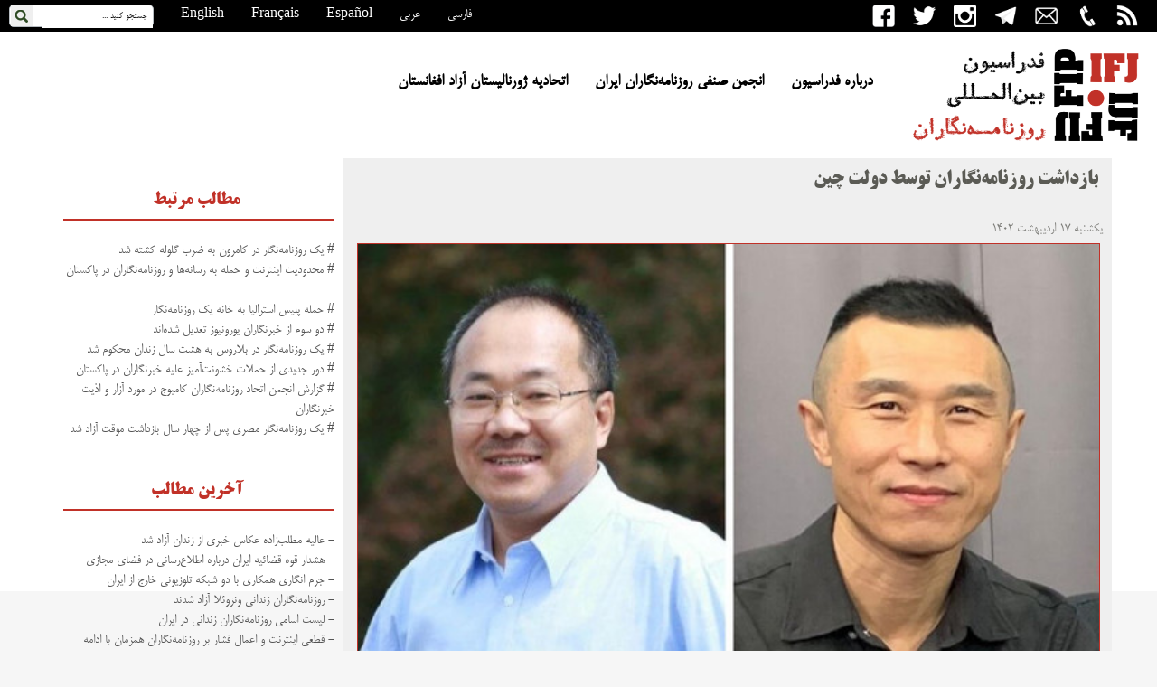

--- FILE ---
content_type: text/html; charset=UTF-8
request_url: https://ifj-farsi.org/?p=10008
body_size: 9380
content:
<!DOCTYPE html>
<html dir="rtl" lang="fa-IR" prefix="og: http://ogp.me/ns# fb: http://ogp.me/ns/fb#">

<head>
	<meta charset="UTF-8" />
	<title>
		بازداشت روزنامه‌نگاران توسط دولت چین    | 		فدراسیون بین‌المللی روزنامه‌نگاران	</title>
	<link rel="profile" href="https://gmpg.org/xfn/11" />
	<link rel="stylesheet" type="text/css" media="all" href="https://ifj-farsi.org/wp-content/themes/ifjfarsi/style.css" />

	<!-- Manifest added by SuperPWA - Progressive Web Apps Plugin For WordPress -->
<link rel="manifest" href="/superpwa-manifest.json">
<link rel="prefetch" href="/superpwa-manifest.json">
<meta name="theme-color" content="#dd3333">
<meta name="mobile-web-app-capable" content="yes">
<meta name="apple-touch-fullscreen" content="yes">
<meta name="apple-mobile-web-app-title" content="فدراسیون بین‌المللی روزنامه‌نگاران">
<meta name="application-name" content="فدراسیون بین‌المللی روزنامه‌نگاران">
<meta name="apple-mobile-web-app-capable" content="yes">
<meta name="apple-mobile-web-app-status-bar-style" content="default">
<link rel="apple-touch-icon" sizes="192x192" href="https://ifj-farsi.org/wp-content/uploads/2016/11/logo.png">
<link rel="apple-touch-icon" sizes="192x192" href="https://ifj-farsi.org/wp-content/uploads/2016/11/logo.png">
<link rel="apple-touch-icon" sizes="512x512" href="https://ifj-farsi.org/wp-content/uploads/2016/11/logo.png">
<link rel="apple-touch-icon" sizes="512x512" href="https://ifj-farsi.org/wp-content/uploads/2016/11/logo.png">
<!-- / SuperPWA.com -->
<meta name='robots' content='max-image-preview:large' />
<script type="text/javascript">
window._wpemojiSettings = {"baseUrl":"https:\/\/s.w.org\/images\/core\/emoji\/14.0.0\/72x72\/","ext":".png","svgUrl":"https:\/\/s.w.org\/images\/core\/emoji\/14.0.0\/svg\/","svgExt":".svg","source":{"concatemoji":"https:\/\/ifj-farsi.org\/wp-includes\/js\/wp-emoji-release.min.js?ver=6.0.11"}};
/*! This file is auto-generated */
!function(e,a,t){var n,r,o,i=a.createElement("canvas"),p=i.getContext&&i.getContext("2d");function s(e,t){var a=String.fromCharCode,e=(p.clearRect(0,0,i.width,i.height),p.fillText(a.apply(this,e),0,0),i.toDataURL());return p.clearRect(0,0,i.width,i.height),p.fillText(a.apply(this,t),0,0),e===i.toDataURL()}function c(e){var t=a.createElement("script");t.src=e,t.defer=t.type="text/javascript",a.getElementsByTagName("head")[0].appendChild(t)}for(o=Array("flag","emoji"),t.supports={everything:!0,everythingExceptFlag:!0},r=0;r<o.length;r++)t.supports[o[r]]=function(e){if(!p||!p.fillText)return!1;switch(p.textBaseline="top",p.font="600 32px Arial",e){case"flag":return s([127987,65039,8205,9895,65039],[127987,65039,8203,9895,65039])?!1:!s([55356,56826,55356,56819],[55356,56826,8203,55356,56819])&&!s([55356,57332,56128,56423,56128,56418,56128,56421,56128,56430,56128,56423,56128,56447],[55356,57332,8203,56128,56423,8203,56128,56418,8203,56128,56421,8203,56128,56430,8203,56128,56423,8203,56128,56447]);case"emoji":return!s([129777,127995,8205,129778,127999],[129777,127995,8203,129778,127999])}return!1}(o[r]),t.supports.everything=t.supports.everything&&t.supports[o[r]],"flag"!==o[r]&&(t.supports.everythingExceptFlag=t.supports.everythingExceptFlag&&t.supports[o[r]]);t.supports.everythingExceptFlag=t.supports.everythingExceptFlag&&!t.supports.flag,t.DOMReady=!1,t.readyCallback=function(){t.DOMReady=!0},t.supports.everything||(n=function(){t.readyCallback()},a.addEventListener?(a.addEventListener("DOMContentLoaded",n,!1),e.addEventListener("load",n,!1)):(e.attachEvent("onload",n),a.attachEvent("onreadystatechange",function(){"complete"===a.readyState&&t.readyCallback()})),(e=t.source||{}).concatemoji?c(e.concatemoji):e.wpemoji&&e.twemoji&&(c(e.twemoji),c(e.wpemoji)))}(window,document,window._wpemojiSettings);
</script>
<style type="text/css">
img.wp-smiley,
img.emoji {
	display: inline !important;
	border: none !important;
	box-shadow: none !important;
	height: 1em !important;
	width: 1em !important;
	margin: 0 0.07em !important;
	vertical-align: -0.1em !important;
	background: none !important;
	padding: 0 !important;
}
</style>
	<link rel='stylesheet' id='wp-block-library-rtl-css'  href='https://ifj-farsi.org/wp-includes/css/dist/block-library/style-rtl.min.css?ver=6.0.11' type='text/css' media='all' />
<style id='global-styles-inline-css' type='text/css'>
body{--wp--preset--color--black: #000000;--wp--preset--color--cyan-bluish-gray: #abb8c3;--wp--preset--color--white: #ffffff;--wp--preset--color--pale-pink: #f78da7;--wp--preset--color--vivid-red: #cf2e2e;--wp--preset--color--luminous-vivid-orange: #ff6900;--wp--preset--color--luminous-vivid-amber: #fcb900;--wp--preset--color--light-green-cyan: #7bdcb5;--wp--preset--color--vivid-green-cyan: #00d084;--wp--preset--color--pale-cyan-blue: #8ed1fc;--wp--preset--color--vivid-cyan-blue: #0693e3;--wp--preset--color--vivid-purple: #9b51e0;--wp--preset--gradient--vivid-cyan-blue-to-vivid-purple: linear-gradient(135deg,rgba(6,147,227,1) 0%,rgb(155,81,224) 100%);--wp--preset--gradient--light-green-cyan-to-vivid-green-cyan: linear-gradient(135deg,rgb(122,220,180) 0%,rgb(0,208,130) 100%);--wp--preset--gradient--luminous-vivid-amber-to-luminous-vivid-orange: linear-gradient(135deg,rgba(252,185,0,1) 0%,rgba(255,105,0,1) 100%);--wp--preset--gradient--luminous-vivid-orange-to-vivid-red: linear-gradient(135deg,rgba(255,105,0,1) 0%,rgb(207,46,46) 100%);--wp--preset--gradient--very-light-gray-to-cyan-bluish-gray: linear-gradient(135deg,rgb(238,238,238) 0%,rgb(169,184,195) 100%);--wp--preset--gradient--cool-to-warm-spectrum: linear-gradient(135deg,rgb(74,234,220) 0%,rgb(151,120,209) 20%,rgb(207,42,186) 40%,rgb(238,44,130) 60%,rgb(251,105,98) 80%,rgb(254,248,76) 100%);--wp--preset--gradient--blush-light-purple: linear-gradient(135deg,rgb(255,206,236) 0%,rgb(152,150,240) 100%);--wp--preset--gradient--blush-bordeaux: linear-gradient(135deg,rgb(254,205,165) 0%,rgb(254,45,45) 50%,rgb(107,0,62) 100%);--wp--preset--gradient--luminous-dusk: linear-gradient(135deg,rgb(255,203,112) 0%,rgb(199,81,192) 50%,rgb(65,88,208) 100%);--wp--preset--gradient--pale-ocean: linear-gradient(135deg,rgb(255,245,203) 0%,rgb(182,227,212) 50%,rgb(51,167,181) 100%);--wp--preset--gradient--electric-grass: linear-gradient(135deg,rgb(202,248,128) 0%,rgb(113,206,126) 100%);--wp--preset--gradient--midnight: linear-gradient(135deg,rgb(2,3,129) 0%,rgb(40,116,252) 100%);--wp--preset--duotone--dark-grayscale: url('#wp-duotone-dark-grayscale');--wp--preset--duotone--grayscale: url('#wp-duotone-grayscale');--wp--preset--duotone--purple-yellow: url('#wp-duotone-purple-yellow');--wp--preset--duotone--blue-red: url('#wp-duotone-blue-red');--wp--preset--duotone--midnight: url('#wp-duotone-midnight');--wp--preset--duotone--magenta-yellow: url('#wp-duotone-magenta-yellow');--wp--preset--duotone--purple-green: url('#wp-duotone-purple-green');--wp--preset--duotone--blue-orange: url('#wp-duotone-blue-orange');--wp--preset--font-size--small: 13px;--wp--preset--font-size--medium: 20px;--wp--preset--font-size--large: 36px;--wp--preset--font-size--x-large: 42px;}.has-black-color{color: var(--wp--preset--color--black) !important;}.has-cyan-bluish-gray-color{color: var(--wp--preset--color--cyan-bluish-gray) !important;}.has-white-color{color: var(--wp--preset--color--white) !important;}.has-pale-pink-color{color: var(--wp--preset--color--pale-pink) !important;}.has-vivid-red-color{color: var(--wp--preset--color--vivid-red) !important;}.has-luminous-vivid-orange-color{color: var(--wp--preset--color--luminous-vivid-orange) !important;}.has-luminous-vivid-amber-color{color: var(--wp--preset--color--luminous-vivid-amber) !important;}.has-light-green-cyan-color{color: var(--wp--preset--color--light-green-cyan) !important;}.has-vivid-green-cyan-color{color: var(--wp--preset--color--vivid-green-cyan) !important;}.has-pale-cyan-blue-color{color: var(--wp--preset--color--pale-cyan-blue) !important;}.has-vivid-cyan-blue-color{color: var(--wp--preset--color--vivid-cyan-blue) !important;}.has-vivid-purple-color{color: var(--wp--preset--color--vivid-purple) !important;}.has-black-background-color{background-color: var(--wp--preset--color--black) !important;}.has-cyan-bluish-gray-background-color{background-color: var(--wp--preset--color--cyan-bluish-gray) !important;}.has-white-background-color{background-color: var(--wp--preset--color--white) !important;}.has-pale-pink-background-color{background-color: var(--wp--preset--color--pale-pink) !important;}.has-vivid-red-background-color{background-color: var(--wp--preset--color--vivid-red) !important;}.has-luminous-vivid-orange-background-color{background-color: var(--wp--preset--color--luminous-vivid-orange) !important;}.has-luminous-vivid-amber-background-color{background-color: var(--wp--preset--color--luminous-vivid-amber) !important;}.has-light-green-cyan-background-color{background-color: var(--wp--preset--color--light-green-cyan) !important;}.has-vivid-green-cyan-background-color{background-color: var(--wp--preset--color--vivid-green-cyan) !important;}.has-pale-cyan-blue-background-color{background-color: var(--wp--preset--color--pale-cyan-blue) !important;}.has-vivid-cyan-blue-background-color{background-color: var(--wp--preset--color--vivid-cyan-blue) !important;}.has-vivid-purple-background-color{background-color: var(--wp--preset--color--vivid-purple) !important;}.has-black-border-color{border-color: var(--wp--preset--color--black) !important;}.has-cyan-bluish-gray-border-color{border-color: var(--wp--preset--color--cyan-bluish-gray) !important;}.has-white-border-color{border-color: var(--wp--preset--color--white) !important;}.has-pale-pink-border-color{border-color: var(--wp--preset--color--pale-pink) !important;}.has-vivid-red-border-color{border-color: var(--wp--preset--color--vivid-red) !important;}.has-luminous-vivid-orange-border-color{border-color: var(--wp--preset--color--luminous-vivid-orange) !important;}.has-luminous-vivid-amber-border-color{border-color: var(--wp--preset--color--luminous-vivid-amber) !important;}.has-light-green-cyan-border-color{border-color: var(--wp--preset--color--light-green-cyan) !important;}.has-vivid-green-cyan-border-color{border-color: var(--wp--preset--color--vivid-green-cyan) !important;}.has-pale-cyan-blue-border-color{border-color: var(--wp--preset--color--pale-cyan-blue) !important;}.has-vivid-cyan-blue-border-color{border-color: var(--wp--preset--color--vivid-cyan-blue) !important;}.has-vivid-purple-border-color{border-color: var(--wp--preset--color--vivid-purple) !important;}.has-vivid-cyan-blue-to-vivid-purple-gradient-background{background: var(--wp--preset--gradient--vivid-cyan-blue-to-vivid-purple) !important;}.has-light-green-cyan-to-vivid-green-cyan-gradient-background{background: var(--wp--preset--gradient--light-green-cyan-to-vivid-green-cyan) !important;}.has-luminous-vivid-amber-to-luminous-vivid-orange-gradient-background{background: var(--wp--preset--gradient--luminous-vivid-amber-to-luminous-vivid-orange) !important;}.has-luminous-vivid-orange-to-vivid-red-gradient-background{background: var(--wp--preset--gradient--luminous-vivid-orange-to-vivid-red) !important;}.has-very-light-gray-to-cyan-bluish-gray-gradient-background{background: var(--wp--preset--gradient--very-light-gray-to-cyan-bluish-gray) !important;}.has-cool-to-warm-spectrum-gradient-background{background: var(--wp--preset--gradient--cool-to-warm-spectrum) !important;}.has-blush-light-purple-gradient-background{background: var(--wp--preset--gradient--blush-light-purple) !important;}.has-blush-bordeaux-gradient-background{background: var(--wp--preset--gradient--blush-bordeaux) !important;}.has-luminous-dusk-gradient-background{background: var(--wp--preset--gradient--luminous-dusk) !important;}.has-pale-ocean-gradient-background{background: var(--wp--preset--gradient--pale-ocean) !important;}.has-electric-grass-gradient-background{background: var(--wp--preset--gradient--electric-grass) !important;}.has-midnight-gradient-background{background: var(--wp--preset--gradient--midnight) !important;}.has-small-font-size{font-size: var(--wp--preset--font-size--small) !important;}.has-medium-font-size{font-size: var(--wp--preset--font-size--medium) !important;}.has-large-font-size{font-size: var(--wp--preset--font-size--large) !important;}.has-x-large-font-size{font-size: var(--wp--preset--font-size--x-large) !important;}
</style>
<link rel='stylesheet' id='wdps_frontend-css'  href='https://ifj-farsi.org/wp-content/plugins/post-slider-wd/css/wdps_frontend.css?ver=1.0.59' type='text/css' media='all' />
<link rel='stylesheet' id='wdps_effects-css'  href='https://ifj-farsi.org/wp-content/plugins/post-slider-wd/css/wdps_effects.css?ver=1.0.59' type='text/css' media='all' />
<link rel='stylesheet' id='wdps_font-awesome-css'  href='https://ifj-farsi.org/wp-content/plugins/post-slider-wd/css/font-awesome/font-awesome.css?ver=4.6.3' type='text/css' media='all' />
<link rel='stylesheet' id='wp-pagenavi-css'  href='https://ifj-farsi.org/wp-content/plugins/wp-pagenavi/pagenavi-css.css?ver=2.70' type='text/css' media='all' />
<script type='text/javascript' src='https://ifj-farsi.org/wp-includes/js/jquery/jquery.min.js?ver=3.6.0' id='jquery-core-js'></script>
<script type='text/javascript' src='https://ifj-farsi.org/wp-includes/js/jquery/jquery-migrate.min.js?ver=3.3.2' id='jquery-migrate-js'></script>
<script type='text/javascript' src='https://ifj-farsi.org/wp-content/plugins/post-slider-wd/js/jquery.mobile.js?ver=1.0.59' id='wdps_jquery_mobile-js'></script>
<script type='text/javascript' src='https://ifj-farsi.org/wp-content/plugins/post-slider-wd/js/wdps_frontend.js?ver=1.0.59' id='wdps_frontend-js'></script>
<link rel="canonical" href="https://ifj-farsi.org/?p=10008" />
<style type="text/css">.recentcomments a{display:inline !important;padding:0 !important;margin:0 !important;}</style><link rel="icon" href="https://ifj-farsi.org/wp-content/uploads/2019/02/app-logo-144x144.png" sizes="32x32" />
<link rel="icon" href="https://ifj-farsi.org/wp-content/uploads/2019/02/app-logo.png" sizes="192x192" />
<meta name="msapplication-TileImage" content="https://ifj-farsi.org/wp-content/uploads/2019/02/app-logo.png" />

<!-- START - Open Graph and Twitter Card Tags 3.2.0 -->
 <!-- Facebook Open Graph -->
  <meta property="og:locale" content="fa_IR"/>
  <meta property="og:site_name" content="فدراسیون بین‌المللی روزنامه‌نگاران"/>
  <meta property="og:title" content="بازداشت روزنامه‌نگاران توسط دولت چین  "/>
  <meta property="og:url" content="https://ifj-farsi.org/?p=10008"/>
  <meta property="og:type" content="article"/>
  <meta property="og:description" content="دولت چین لی یانه، روزنامه‌نگار تایوانی و سردبیر خانه انتشارات گوسالی را در ۲۶ آوریل ۲۰۲۲ با اتهام مشارکت در فعالیت‌هایی که امنیت ملی را به خطر می‌اندازد بازداشت کردند. این بازداشت در حالی صورت گرفته است که دونگ یویو، ستون نویس ارشد روزنامه چینی گوانگمینگ دیلی  نیز در ماه فوریه  هنگام صرف ناهار با یک"/>
  <meta property="og:image" content="https://ifj-farsi.org/wp-content/plugins/wonderm00ns-simple-facebook-open-graph-tags/fbimg.php?is_home=0&amp;is_front_page=0&amp;object_type=post&amp;post_id=10008&amp;object_id=10008&amp;img=https%253A%252F%252Fifj-farsi.org%252Fwp-content%252Fuploads%252F2023%252F05%252Fcsm_Copy_of_img__1__1f4da50c99.jpg"/>
  <meta property="og:image:url" content="https://ifj-farsi.org/wp-content/plugins/wonderm00ns-simple-facebook-open-graph-tags/fbimg.php?is_home=0&amp;is_front_page=0&amp;object_type=post&amp;post_id=10008&amp;object_id=10008&amp;img=https%253A%252F%252Fifj-farsi.org%252Fwp-content%252Fuploads%252F2023%252F05%252Fcsm_Copy_of_img__1__1f4da50c99.jpg"/>
  <meta property="og:image:secure_url" content="https://ifj-farsi.org/wp-content/plugins/wonderm00ns-simple-facebook-open-graph-tags/fbimg.php?is_home=0&amp;is_front_page=0&amp;object_type=post&amp;post_id=10008&amp;object_id=10008&amp;img=https%253A%252F%252Fifj-farsi.org%252Fwp-content%252Fuploads%252F2023%252F05%252Fcsm_Copy_of_img__1__1f4da50c99.jpg"/>
  <meta property="og:image:width" content="1200"/>
  <meta property="og:image:height" content="630"/>
  <meta property="article:published_time" content="۱۴۰۲/۲/۱۷ ۱۸:۲۸:۴۶"/>
  <meta property="article:modified_time" content="۱۴۰۲/۲/۱۷ ۱۸:۳۴:۱۵" />
  <meta property="og:updated_time" content="۱۴۰۲/۲/۱۷ ۱۸:۳۴:۱۵" />
  <meta property="article:section" content="بین‌الملل"/>
  <meta property="article:publisher" content="https://www.facebook.com/IFJFarsi/"/>
 <!-- Google+ / Schema.org -->
  <meta itemprop="name" content="بازداشت روزنامه‌نگاران توسط دولت چین  "/>
  <meta itemprop="headline" content="بازداشت روزنامه‌نگاران توسط دولت چین  "/>
  <meta itemprop="description" content="دولت چین لی یانه، روزنامه‌نگار تایوانی و سردبیر خانه انتشارات گوسالی را در ۲۶ آوریل ۲۰۲۲ با اتهام مشارکت در فعالیت‌هایی که امنیت ملی را به خطر می‌اندازد بازداشت کردند. این بازداشت در حالی صورت گرفته است که دونگ یویو، ستون نویس ارشد روزنامه چینی گوانگمینگ دیلی  نیز در ماه فوریه  هنگام صرف ناهار با یک"/>
  <meta itemprop="image" content="https://ifj-farsi.org/wp-content/plugins/wonderm00ns-simple-facebook-open-graph-tags/fbimg.php?is_home=0&amp;is_front_page=0&amp;object_type=post&amp;post_id=10008&amp;object_id=10008&amp;img=https%253A%252F%252Fifj-farsi.org%252Fwp-content%252Fuploads%252F2023%252F05%252Fcsm_Copy_of_img__1__1f4da50c99.jpg"/>
  <meta itemprop="datePublished" content="۱۴۰۲/�"/>
  <meta itemprop="dateModified" content="۱۴۰۲/۲/۱۷ ۱۸:۳۴:۱۵" />
  <meta itemprop="author" content="editor1"/>
  <link rel="publisher" href="https://plus.google.com/u/0/100081203725182216331"/>
  <!--<meta itemprop="publisher" content="فدراسیون بین‌المللی روزنامه‌نگاران"/>--> <!-- To solve: The attribute publisher.itemtype has an invalid value -->
 <!-- Twitter Cards -->
  <meta name="twitter:title" content="بازداشت روزنامه‌نگاران توسط دولت چین  "/>
  <meta name="twitter:url" content="https://ifj-farsi.org/?p=10008"/>
  <meta name="twitter:description" content="دولت چین لی یانه، روزنامه‌نگار تایوانی و سردبیر خانه انتشارات گوسالی را در ۲۶ آوریل ۲۰۲۲ با اتهام مشارکت در فعالیت‌هایی که امنیت ملی را به خطر می‌اندازد بازداشت کردند. این بازداشت در حالی صورت گرفته است که دونگ یویو، ستون نویس ارشد روزنامه چینی گوانگمینگ دیلی  نیز در ماه فوریه  هنگام صرف ناهار با یک"/>
  <meta name="twitter:image" content="https://ifj-farsi.org/wp-content/plugins/wonderm00ns-simple-facebook-open-graph-tags/fbimg.php?is_home=0&amp;is_front_page=0&amp;object_type=post&amp;post_id=10008&amp;object_id=10008&amp;img=https%253A%252F%252Fifj-farsi.org%252Fwp-content%252Fuploads%252F2023%252F05%252Fcsm_Copy_of_img__1__1f4da50c99.jpg"/>
  <meta name="twitter:card" content="summary_large_image"/>
  <meta name="twitter:site" content="@ifjfarsi"/>
 <!-- SEO -->
 <!-- Misc. tags -->
 <!-- is_singular | image overlay -->
<!-- END - Open Graph and Twitter Card Tags 3.2.0 -->
	

</head>

<body data-rsssl=1>
	<div class="wrap">

		<div class="top">
				<div class="search_container">
            <form method="get" class="searchform" action="https://ifj-farsi.org" >
			    <input type="text" class="field" name="s" id="s"  onblur="if (this.value == '') {this.value = 'جستجو کنيد ...';}" onfocus="if (this.value == 'جستجو کنيد ...') {this.value = '';}" value="جستجو کنيد ..." /> 
				<button type="image" class="submit" name="submit" /></button>
			</form>
        </div>
				<a class="noteheader" href="http://www.ifj.org/" target="_blank" rel="bookmark">English</a><a class="noteheader" href="https://www.ifj.org/fr.html" target="_blank" rel="bookmark">Français</a><a class="noteheader" href="https://www.ifj.org/es.html" target="_blank" rel="bookmark">Español</a><a class="noteheader" href="http://www.ifj-arabic.org/" target="_blank" rel="bookmark">عربی</a><a class="noteheader" href="https://ifj-farsi.org/" rel="bookmark">فارسی</a>
			
<a class="noteheader2" href="https://ifj-farsi.org/?feed=rss2" ><img src="https://ifj-farsi.org/wp-content/themes/ifjfarsi/images/ifjrss.png"  height="25" title="RSS"></a>
			<a class="noteheader2" href="tel:003222352200" ><img src="https://ifj-farsi.org/wp-content/themes/ifjfarsi/images/ifjphone.png"  height="25" title="تماس تلفنی"></a>
	<a class="noteheader2" href="mailto:info@ifj-farsi.org" ><img src="https://ifj-farsi.org/wp-content/themes/ifjfarsi/images/ifjmail.png"  height="25" title="ارسال ایمیل"></a>
			<a class="noteheader2" href="https://telegram.me/IFJFarsi" ><img src="https://ifj-farsi.org/wp-content/themes/ifjfarsi/images/ifjtelegram.png"  height="25" title="کانال تلگرام"></a>
	<a class="noteheader2" href="https://instagram.com/ifjfarsi" ><img src="https://ifj-farsi.org/wp-content/themes/ifjfarsi/images/ifjinstagram.png"  height="25" title="صفحه اینستاگرام"></a>		
			<a class="noteheader2" href="https://twitter.com/ifjfarsi" ><img src="https://ifj-farsi.org/wp-content/themes/ifjfarsi/images/ifjtwitter.png"  height="25" title="صفحه توئیتر"></a>
<a class="noteheader2" href="https://www.facebook.com/IFJFarsi/"><img src="https://ifj-farsi.org/wp-content/themes/ifjfarsi/images/ifjfacebook.png"  height="25" title="صفحه فیسبوک"></a>


			<div class="header">
				<br><br>


				<a class="logo" href="https://ifj-farsi.org/"><img class="blocktitle" src="https://ifj-farsi.org/wp-content/themes/ifjfarsi/images/logo.png" width="300"></a>
			</div>
		<div class="menu">
				<div class="menu-header"><ul id="menu-%d9%81%d9%87%d8%b1%d8%b3%d8%aa" class="menu"><li id="menu-item-3954" class="menu-item menu-item-type-post_type menu-item-object-page menu-item-3954"><a href="https://ifj-farsi.org/?page_id=2">درباره فدراسیون</a></li>
<li id="menu-item-3960" class="menu-item menu-item-type-post_type menu-item-object-page menu-item-3960"><a href="https://ifj-farsi.org/?page_id=1876">انجمن صنفی روزنامه‌نگاران ایران</a></li>
<li id="menu-item-3959" class="menu-item menu-item-type-post_type menu-item-object-page menu-item-3959"><a href="https://ifj-farsi.org/?page_id=1870">اتحادیه ژورنالیستان آزاد افغانستان</a></li>
</ul></div>
			</div>
			</div>
		</div>
	</body>
<div class="mid">


	<div class="wrap2">
		<div class="m1">
		<div class="m1l">
<!--- Single Content -->

			
			<a class="title1"> بازداشت روزنامه‌نگاران توسط دولت چین   </a>
	<br>
	<div class="rd">یکشنبه ۱۷ اردیبهشت ۱۴۰۲</div>

		

					<a rel="bookmark" title="بازداشت روزنامه‌نگاران توسط دولت چین   "><img class="imgp1" src="https://ifj-farsi.org/wp-content/uploads/2023/05/csm_Copy_of_img__1__1f4da50c99.jpg" width="820px" style="border:1px solid #c13128"></a>
		<a class="scontent">	  <p style="text-align: right;">دولت چین لی یانه، روزنامه‌نگار تایوانی و سردبیر خانه انتشارات گوسالی را در ۲۶ آوریل ۲۰۲۲ با اتهام مشارکت در فعالیت‌هایی که امنیت ملی را به خطر می‌اندازد بازداشت کردند. این بازداشت در حالی صورت گرفته است که دونگ یویو، ستون نویس ارشد روزنامه چینی گوانگمینگ دیلی  نیز در ماه فوریه  هنگام صرف ناهار با یک دیپلمات ژاپنی در رستورانی در پکن، دستگیر شد.</p>
<p style="text-align: right;">فدراسیون بین‌المللی روزنامه‌نگاران (IFJ) بازداشت خودسرانه این دو روزنامه‌نگار توسط مقامات چین را محکوم کرد  و از دولت چین خواست به آزادی مطبوعات احترام بگذارد و آزادی فوری آنها را تضمین کند.</p>
<p style="text-align: right;">فدراسیون بین‌المللی روزنامه‌نگاران اعلام کرد: «دستگیری دونگ یویو و بازداشت لی یانه چالش‌های عمیقی را که روزنامه‌نگاران و کارکنان رسانه‌ای در چین با آن مواجه هستند، نشان می‌دهد.»</p>
<p style="text-align: right;">فدراسیون افزود: «از مقامات چینی می‌خواهیم که به حفاظت از آزادی مطبوعات همان‌طور که در قانون اساسی آن تصریح‌شده است متعهد شوند و آزادی فوری آنها و رفع اتهامات را تضمین کنند.»</p>
<p style="text-align: right;">خانواده یویو روزنامه‌نگار چینی در ابتدا تصمیم گرفتند اطلاعات مربوط به دستگیری او به امید آزادی  مخفی کنند اما  پس از اعلام اتهامات رسمی علیه یویو توسط دولت، آنها در بیانیه‌ای رسمی به رسانه‌ها و سازمان‌های حقوق بشری  بازداشت وی را اطلاع دادند.</p>
<p style="text-align: right;">لی یانه روزنامه‌نگار تایوانی بازداشت‌شده کتاب‌های انتقادی بسیاری درباره تاریخ و سیاست حزب کمونیست حاکم  بر چین و رفتار با مردم اویغور در سین‌کیانگ، و تأثیر نفوذ رسانه‌های پکن بر روزنامه‌نگاران منتشر کرده است.</p>
<a/>
<br/>
<br><br><br>
<a class="imgp1"  href="http://www.facebook.com/sharer.php?u=https://ifj-farsi.org/?p=10008" title="ارسال به فیس‌بوک" target="_blank" class="akbtn">
			<img  src="https://ifj-farsi.org/wp-content/themes/ifjfarsi/images/shface.png" width="130">
		</a>
	
		<a class="imgp1"  href="https://telegram.me/share/url?url=https://ifj-farsi.org/?p=10008&amp;t=بازداشت روزنامه‌نگاران توسط دولت چین   " title="ارسال به تلگرام" target="_blank" class="akbtn">
			<img  src="https://ifj-farsi.org/wp-content/themes/ifjfarsi/images/shtele.png"width="130">
		</a>
	
	
		<a class="imgp1"  href="http://twitter.com/home/?status=بازداشت روزنامه‌نگاران توسط دولت چین    - https://ifj-farsi.org/?p=10008" title="ارسال به تویتر" target="_blank" class="akbtn">
			<img  src="https://ifj-farsi.org/wp-content/themes/ifjfarsi/images/shtwit.png"width="130">
		</a>
	
	





	
</div>
</div>
<!-- End : Single Content -->
			<div class="m4l">
						<br>
			<a class="titleworld"> مطالب مرتبط  </a><hr color="#c13128"><br>	

     <a href="https://ifj-farsi.org/?p=10074" rel="bookmark" title="یک روزنامه‌نگار در کامرون به ضرب گلوله کشته شد"># یک روزنامه‌نگار در کامرون به ضرب گلوله کشته شد</a><br>
           <a href="https://ifj-farsi.org/?p=10071" rel="bookmark" title="محدودیت اینترنت و حمله به رسانه‌ها و روزنامه‌نگاران در پاکستان   "># محدودیت اینترنت و حمله به رسانه‌ها و روزنامه‌نگاران در پاکستان   </a><br>
           <a href="https://ifj-farsi.org/?p=10065" rel="bookmark" title="حمله پلیس استرالیا به خانه یک روزنامه‌نگار"># حمله پلیس استرالیا به خانه یک روزنامه‌نگار</a><br>
           <a href="https://ifj-farsi.org/?p=10058" rel="bookmark" title="دو سوم از خبرنگاران یورونیوز تعدیل شده‌اند"># دو سوم از خبرنگاران یورونیوز تعدیل شده‌اند</a><br>
           <a href="https://ifj-farsi.org/?p=10052" rel="bookmark" title="یک روزنامه‌نگار در بلاروس به هشت سال زندان محکوم شد"># یک روزنامه‌نگار در بلاروس به هشت سال زندان محکوم شد</a><br>
           <a href="https://ifj-farsi.org/?p=10046" rel="bookmark" title="دور جدیدی از حملات خشونت‌آمیز علیه خبرنگاران در پاکستان"># دور جدیدی از حملات خشونت‌آمیز علیه خبرنگاران در پاکستان</a><br>
           <a href="https://ifj-farsi.org/?p=10005" rel="bookmark" title="گزارش انجمن اتحاد روزنامه‌نگاران کامبوج در مورد آزار و اذیت خبرنگاران   "># گزارش انجمن اتحاد روزنامه‌نگاران کامبوج در مورد آزار و اذیت خبرنگاران   </a><br>
           <a href="https://ifj-farsi.org/?p=9991" rel="bookmark" title="یک روزنامه‌نگار مصری پس از چهار سال بازداشت موقت آزاد شد"># یک روزنامه‌نگار مصری پس از چهار سال بازداشت موقت آزاد شد</a><br>
      </div>
			
			<div class="m4l">
						<br>
			<a class="titleworld"> آخرین مطالب  </a><hr color="#c13128"><br>	
 
             
      
            <a href="https://ifj-farsi.org/?p=16087" target="_blank">
                
                  <h2>- عالیه مطلب‌زاده عکاس خبری از زندان آزاد شد</h2>
            </a>
      
 
      
            <a href="https://ifj-farsi.org/?p=16083" target="_blank">
                
                  <h2>- هشدار قوه قضائیه ایران درباره اطلاع‌رسانی در فضای مجازی</h2>
            </a>
      
 
      
            <a href="https://ifj-farsi.org/?p=16080" target="_blank">
                
                  <h2>- جرم انگاری همکاری با دو شبکه تلوزیونی خارج از ایران</h2>
            </a>
      
 
      
            <a href="https://ifj-farsi.org/?p=16076" target="_blank">
                
                  <h2>- روزنامه‌نگاران زندانی ونزوئلا آزاد شدند</h2>
            </a>
      
 
      
            <a href="https://ifj-farsi.org/?p=16073" target="_blank">
                
                  <h2>- لیست اسامی روزنامه‌نگاران زندانی در ایران</h2>
            </a>
      
 
      
            <a href="https://ifj-farsi.org/?p=16069" target="_blank">
                
                  <h2>- قطعی اینترنت و اعمال فشار بر روزنامه‌نگاران همزمان با ادامه اعتراضات سراسری ایران</h2>
            </a>
      
 
      
            <a href="https://ifj-farsi.org/?p=16067" target="_blank">
                
                  <h2>- اعمال فشار و محدودیت علیه عالیه مطلب‌زاده در زندان</h2>
            </a>
      
 
      
            <a href="https://ifj-farsi.org/?p=16064" target="_blank">
                
                  <h2>- ارز ترجیحی کاغذ مطبوعات حذف شد</h2>
            </a>
      
 
      
            <a href="https://ifj-farsi.org/?p=16061" target="_blank">
                
                  <h2>- کارلوس کاسترو، روزنامه‌نگار مکزیکی، به قتل رسید</h2>
            </a>
      
 
      
            <a href="https://ifj-farsi.org/?p=16058" target="_blank">
                
                  <h2>- انجمن ملی روزنامه‌نگاران پرو ۲۰۲۵ را مرگبارترین سال روزنامه‌نگاری خواند</h2>
            </a>
      

</div>

				<div class="m4l"><br>
<a href="https://ifj-farsi.org/?page_id=33" title="کارت بین‌المللی خبرنگاری"><img class="blocktitle" src="https://ifj-farsi.org/wp-content/themes/ifjfarsi/images/cardifj.png" width="300" alt="کارت" style="border:1px solid #c13128"></a>

	
<br><br>
<a href="https://ifj.battleface.com/" title="بیمه خبرنگاری"><img class="blocktitle" src="https://ifj-farsi.org/wp-content/themes/ifjfarsi/images/insuranceifj.png" width="300" alt="کارت" style="border:1px solid #c13128"></a>

	
		</div>
			
					
</div>




</div>
<div class="cls">
	
</div>

<hr size="2px" color="#c13128"><div class="footer">

	 		<div class="fr">	

					<a class="notefooter" href="https://telegram.me/IFJFarsi" ><img src="https://ifj-farsi.org/wp-content/themes/ifjfarsi/images/ifjtelegram.png"  height="35" title="کانال تلگرام"></a>
	<a class="notefooter" href="https://instagram.com/ifjfarsi" ><img src="https://ifj-farsi.org/wp-content/themes/ifjfarsi/images/ifjinstagram.png"  height="35" title="صفحه اینستاگرام"></a>	
			<a class="notefooter" href="https://twitter.com/ifjfarsi" ><img src="https://ifj-farsi.org/wp-content/themes/ifjfarsi/images/ifjtwitter.png"  height="35" title="صفحه توئیتر"></a>
<a class="notefooter" href="https://www.facebook.com/IFJFarsi/"><img src="https://ifj-farsi.org/wp-content/themes/ifjfarsi/images/ifjfacebook.png"  height="35" title="صفحه فیسبوک"></a>
			<br></div>
	 		<div class="fr">	<br>			<a class="notefooter" href="https://ifj-farsi.org/?page_id=279" >بایگانی</a>
<a class="notefooter" href="https://ifj-farsi.org/?page_id=7">تماس با ما</a>
			<br><br></div>
	 		<div class="fr">info(at)ifj-farsi(dot)org
			<br><br>

			Copyright© IFJ Farsi - International Federation of Journalists

</div>

</div>
<hr size="50px" color="#000">
<script data-no-instant>
var InstantClick = function (d, r) { var B = navigator.userAgent, E = "createTouch" in d, C, e, l, c = {}, G, L = false, h = false, u = false, A = false, I = {}, a = false, o = false, g = [], x, F, v, y = { fetch: [], receive: [], wait: [], change: [] }; function t(R) { var Q = R.indexOf("#"); if (Q < 0) { return R } return R.substr(0, Q) } function f(Q) { while (Q.nodeName != "A") { Q = Q.parentNode } return Q } function M(Q) { do { if (!Q.hasAttribute) { break } if (Q.hasAttribute("data-instant")) { return false } if (Q.hasAttribute("data-no-instant")) { return true } } while (Q = Q.parentNode); return false } function P(Q) { do { if (!Q.hasAttribute) { break } if (Q.hasAttribute("data-no-instant")) { return false } if (Q.hasAttribute("data-instant")) { return true } } while (Q = Q.parentNode); return false } function b(S, Q) { for (var R = 0; R < y[S].length; R++) { y[S][R](Q) } } function k(W, Q, U, T) { d.title = W; d.documentElement.replaceChild(Q, d.body); if (U) { history.pushState(null, null, U); var S = U.indexOf("#"), R = S > -1 && d.getElementById(U.substr(S + 1)), V = 0; if (R) { while (R.offsetParent) { V += R.offsetTop; R = R.offsetParent } } scrollTo(0, V); C = t(U) } else { scrollTo(0, T) } m(); H.done(); b("change", false) } function p() { a = false; o = false } function q(Q) { n(f(Q.target).href) } function K(R) { var Q = f(R.target); Q.addEventListener("mouseout", N); if (!v) { n(Q.href) } else { e = Q.href; l = setTimeout(n, v) } } function O(R) { var Q = f(R.target); if (F) { Q.removeEventListener("mousedown", q) } else { Q.removeEventListener("mouseover", K) } n(Q.href) } function D(Q) { if (Q.which > 1 || Q.metaKey || Q.ctrlKey) { return } Q.preventDefault(); w(f(Q.target).href) } function N() { if (l) { clearTimeout(l); l = false; return } if (!a || o) { return } G.abort(); p() } function s() { if (G.readyState < 4) { return } if (G.status == 0) { return } I.ready = +new Date - I.start; b("receive"); if (G.getResponseHeader("Content-Type").match(/\/(x|ht|xht)ml/)) { var X = d.implementation.createHTMLDocument(""); X.documentElement.innerHTML = G.responseText; h = X.title; A = X.body; var T = t(L); c[T] = { body: A, title: h, scrollY: T in c ? c[T].scrollY : 0 }; var Q = X.head.children, W = 0, U, V; for (var S = Q.length - 1; S >= 0; S--) { U = Q[S]; if (U.hasAttribute("data-instant-track")) { V = U.getAttribute("href") || U.getAttribute("src") || U.innerHTML; for (var R = g.length - 1; R >= 0; R--) { if (g[R] == V) { W++ } } } } if (W != g.length) { u = true } } else { u = true } if (o) { o = false; w(L) } } function m(Z) { var R = d.getElementsByTagName("a"), Y, U = r.protocol + "//" + r.host; for (var V = R.length - 1; V >= 0; V--) { Y = R[V]; if (Y.target || Y.hasAttribute("download") || Y.href.indexOf(U + "/") != 0 || (Y.href.indexOf("#") > -1 && t(Y.href) == C) || (x ? !P(Y) : M(Y))) { continue } Y.addEventListener("touchstart", O); if (F) { Y.addEventListener("mousedown", q) } else { Y.addEventListener("mouseover", K) } Y.addEventListener("click", D) } if (!Z) { var S = d.body.getElementsByTagName("script"), X, Q, W, T; for (V = 0, j = S.length; V < j; V++) { X = S[V]; if (X.hasAttribute("data-no-instant")) { continue } Q = d.createElement("script"); if (X.src) { Q.src = X.src } if (X.innerHTML) { Q.innerHTML = X.innerHTML } W = X.parentNode; T = X.nextSibling; W.removeChild(X); W.insertBefore(Q, T) } } } function n(Q) { if (!F && "display" in I && +new Date - (I.start + I.display) < 100) { return } if (l) { clearTimeout(l); l = false } if (!Q) { Q = e } if (a && (Q == L || o)) { return } a = true; o = false; L = Q; A = false; u = false; I = { start: +new Date }; b("fetch"); G.open("GET", Q); G.send() } function w(Q) { if (!("display" in I)) { I.display = +new Date - I.start } if (l) { if (L && L != Q) { r.href = Q; return } n(Q); H.start(0, true); b("wait"); o = true; return } if (!a || o) { r.href = Q; return } if (u) { r.href = L; return } if (!A) { H.start(0, true); b("wait"); o = true; return } c[C].scrollY = pageYOffset; p(); k(h, A, L) } var H = function () { var Z, U, aa, Q, Y; function ab() { Z = d.createElement("div"); Z.id = "instantclick"; U = d.createElement("div"); U.id = "instantclick-bar"; U.className = "instantclick-bar"; Z.appendChild(U); var af = ["Webkit", "Moz", "O"]; aa = "transform"; if (!(aa in U.style)) { for (var ac = 0; ac < 3; ac++) { if (af[ac] + "Transform" in U.style) { aa = af[ac] + "Transform" } } } var ae = "transition"; if (!(ae in U.style)) { for (var ac = 0; ac < 3; ac++) { if (af[ac] + "Transition" in U.style) { ae = "-" + af[ac].toLowerCase() + "-" + ae } } } var ad = d.createElement("style"); ad.innerHTML = "#instantclick{position:" + (E ? "absolute" : "fixed") + ";top:0;left:0;width:100%;pointer-events:none;z-index:2147483647;" + ae + ":opacity .25s .1s}.instantclick-bar{background:#29d;width:100%;margin-left:-100%;height:2px;" + ae + ":all .25s}"; d.head.appendChild(ad); if (E) { S(); addEventListener("resize", S); addEventListener("scroll", S) } } function R(ac, ad) { Q = ac; if (d.getElementById(Z.id)) { d.body.removeChild(Z) } Z.style.opacity = "1"; if (d.getElementById(Z.id)) { d.body.removeChild(Z) } X(); if (ad) { setTimeout(V, 0) } clearTimeout(Y); Y = setTimeout(T, 500) } function V() { Q = 10; X() } function T() { Q += 1 + (Math.random() * 2); if (Q >= 98) { Q = 98 } else { Y = setTimeout(T, 500) } X() } function X() { U.style[aa] = "translate(" + Q + "%)"; if (!d.getElementById(Z.id)) { d.body.appendChild(Z) } } function W() { if (d.getElementById(Z.id)) { clearTimeout(Y); Q = 100; X(); Z.style.opacity = "0"; return } R(Q == 100 ? 0 : Q); setTimeout(W, 0) } function S() { Z.style.left = pageXOffset + "px"; Z.style.width = innerWidth + "px"; Z.style.top = pageYOffset + "px"; var ad = "orientation" in window && Math.abs(orientation) == 90, ac = innerWidth / screen[ad ? "height" : "width"] * 2; Z.style[aa] = "scaleY(" + ac + ")" } return { init: ab, start: R, done: W } }(); var i = "pushState" in history && (!B.match("Android") || B.match("Chrome/")) && r.protocol != "file:"; function J() { if (C) { return } if (!i) { b("change", true); return } for (var S = arguments.length - 1; S >= 0; S--) { var Q = arguments[S]; if (Q === true) { x = true } else { if (Q == "mousedown") { F = true } else { if (typeof Q == "number") { v = Q } } } } C = t(r.href); c[C] = { body: d.body, title: d.title, scrollY: pageYOffset }; var R = d.head.children, T, U; for (var S = R.length - 1; S >= 0; S--) { T = R[S]; if (T.hasAttribute("data-instant-track")) { U = T.getAttribute("href") || T.getAttribute("src") || T.innerHTML; g.push(U) } } G = new XMLHttpRequest(); G.addEventListener("readystatechange", s); m(true); H.init(); b("change", true); addEventListener("popstate", function () { var V = t(r.href); if (V == C) { return } if (!(V in c)) { r.href = r.href; return } c[C].scrollY = pageYOffset; C = V; k(c[V].title, c[V].body, false, c[V].scrollY) }) } function z(Q, R) { y[Q].push(R) } return { supported: i, init: J, on: z } }(document, location);
</script>

<script async src="https://www.googletagmanager.com/gtag/js?id=UA-93275604-1" data-no-instant></script>
<script data-no-instant>
	
(function(i,s,o,g,r,a,m){i['GoogleAnalyticsObject']=r;i[r]=i[r]||function(){
  (i[r].q=i[r].q||[]).push(arguments)},i[r].l=1*new Date();a=s.createElement(o),
  m=s.getElementsByTagName(o)[0];a.async=1;a.src=g;m.parentNode.insertBefore(a,m)
  })(window,document,'script','https://www.google-analytics.com/analytics.js','ga');

  ga('create', 'UA-93275604-1', 'auto');
	
InstantClick.on('change', function() {
	ga('send', 'pageview', location.pathname + location.search);
});
	InstantClick.init();

ga('send', 'pageview', location.pathname + location.search);

	
</script>
<script data-no-instant>
  window.dataLayer = window.dataLayer || [];
  function gtag(){dataLayer.push(arguments);}
  gtag('js', new Date());

  gtag('config', 'UA-93275604-1');
</script>

<script data-cfasync="false" type="text/javascript" src="https://code.jquery.com/jquery.min.js"></script>
